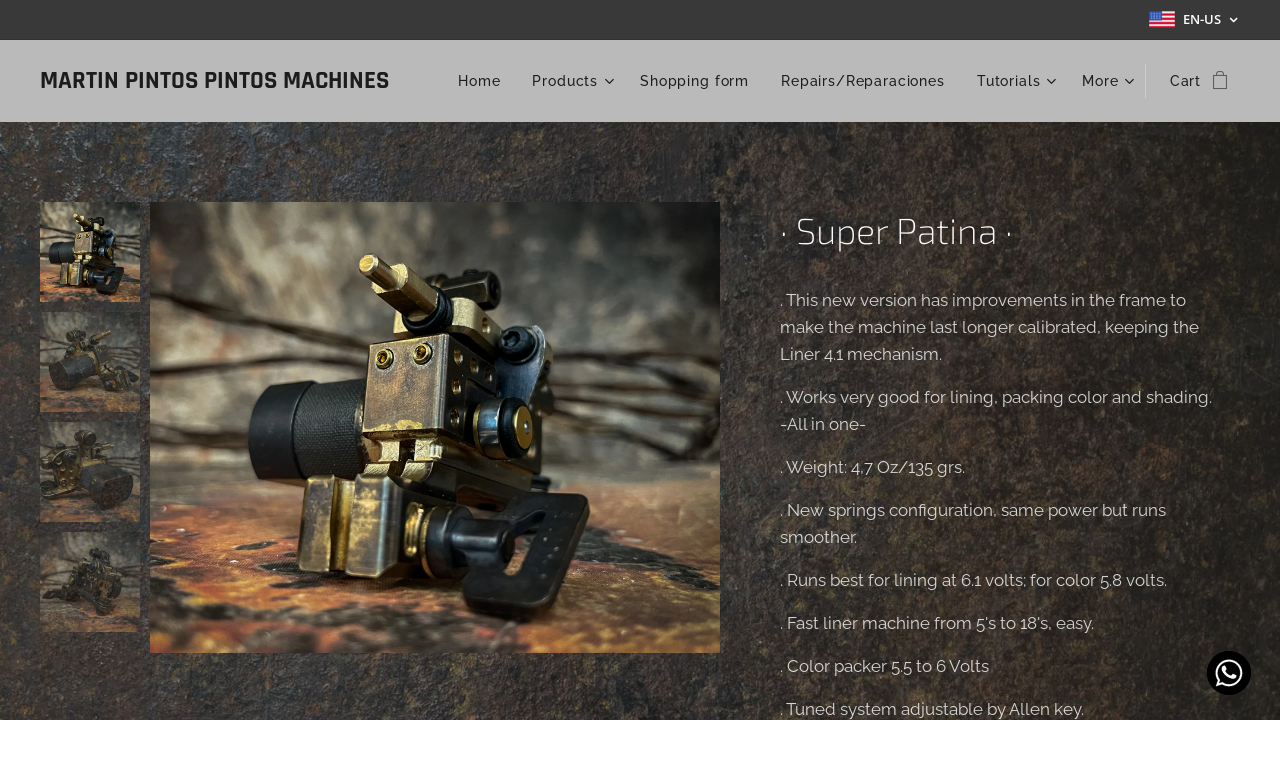

--- FILE ---
content_type: text/html; charset=UTF-8
request_url: https://www.martinpintospintos.com/p/linersuperpatina/
body_size: 20461
content:
<!DOCTYPE html>
<html class="no-js" prefix="og: https://ogp.me/ns#" lang="en-us">
<head><link rel="preconnect" href="https://duyn491kcolsw.cloudfront.net" crossorigin><link rel="preconnect" href="https://fonts.gstatic.com" crossorigin><meta charset="utf-8"><link rel="shortcut icon" href="https://e6337fb237.clvaw-cdnwnd.com/cdc38164966a038a9c44969ef6c306ac/200000097-357c4357c6/favicon2.ico?ph=e6337fb237"><link rel="apple-touch-icon" href="https://e6337fb237.clvaw-cdnwnd.com/cdc38164966a038a9c44969ef6c306ac/200000097-357c4357c6/favicon2.ico?ph=e6337fb237"><link rel="icon" href="https://e6337fb237.clvaw-cdnwnd.com/cdc38164966a038a9c44969ef6c306ac/200000097-357c4357c6/favicon2.ico?ph=e6337fb237">
    <meta http-equiv="X-UA-Compatible" content="IE=edge">
    <title>· Super Patina · :: MPP ||Tattoo Machines||</title>
    <meta name="viewport" content="width=device-width,initial-scale=1">
    <meta name="msapplication-tap-highlight" content="no">
    
    <link href="https://duyn491kcolsw.cloudfront.net/files/0r/0rk/0rklmm.css?ph=e6337fb237" media="print" rel="stylesheet">
    <link href="https://duyn491kcolsw.cloudfront.net/files/2e/2e5/2e5qgh.css?ph=e6337fb237" media="screen and (min-width:100000em)" rel="stylesheet" data-type="cq" disabled>
    <link rel="stylesheet" href="https://duyn491kcolsw.cloudfront.net/files/45/45b/45boco.css?ph=e6337fb237"><link rel="stylesheet" href="https://duyn491kcolsw.cloudfront.net/files/4e/4er/4ersdq.css?ph=e6337fb237" media="screen and (min-width:37.5em)"><link rel="stylesheet" href="https://duyn491kcolsw.cloudfront.net/files/2v/2vp/2vpyx8.css?ph=e6337fb237" data-wnd_color_scheme_file=""><link rel="stylesheet" href="https://duyn491kcolsw.cloudfront.net/files/34/34q/34qmjb.css?ph=e6337fb237" data-wnd_color_scheme_desktop_file="" media="screen and (min-width:37.5em)" disabled=""><link rel="stylesheet" href="https://duyn491kcolsw.cloudfront.net/files/1j/1jo/1jorv9.css?ph=e6337fb237" data-wnd_additive_color_file=""><link rel="stylesheet" href="https://duyn491kcolsw.cloudfront.net/files/46/46e/46es9h.css?ph=e6337fb237" data-wnd_typography_file=""><link rel="stylesheet" href="https://duyn491kcolsw.cloudfront.net/files/38/38p/38p1v7.css?ph=e6337fb237" data-wnd_typography_desktop_file="" media="screen and (min-width:37.5em)" disabled=""><script>(()=>{let e=!1;const t=()=>{if(!e&&window.innerWidth>=600){for(let e=0,t=document.querySelectorAll('head > link[href*="css"][media="screen and (min-width:37.5em)"]');e<t.length;e++)t[e].removeAttribute("disabled");e=!0}};t(),window.addEventListener("resize",t),"container"in document.documentElement.style||fetch(document.querySelector('head > link[data-type="cq"]').getAttribute("href")).then((e=>{e.text().then((e=>{const t=document.createElement("style");document.head.appendChild(t),t.appendChild(document.createTextNode(e)),import("https://duyn491kcolsw.cloudfront.net/client/js.polyfill/container-query-polyfill.modern.js").then((()=>{let e=setInterval((function(){document.body&&(document.body.classList.add("cq-polyfill-loaded"),clearInterval(e))}),100)}))}))}))})()</script>
<link rel="preload stylesheet" href="https://duyn491kcolsw.cloudfront.net/files/2m/2m8/2m8msc.css?ph=e6337fb237" as="style"><meta name="description" content=""><meta name="keywords" content=""><meta name="generator" content="Webnode 2"><meta name="apple-mobile-web-app-capable" content="no"><meta name="apple-mobile-web-app-status-bar-style" content="black"><meta name="format-detection" content="telephone=no"><script id="pixel-chaty" async="true" src="https://cdn.chaty.app/pixel.js?id=EZTysJGn"></script>


<meta property="og:url" content="https://martinpintospintos.com/p/linersuperpatina/"><meta property="og:title" content="· Super Patina · :: MPP ||Tattoo Machines||"><meta property="og:type" content="article"><meta property="og:site_name" content="MPP ||Tattoo Machines||"><meta property="og:image" content="https://e6337fb237.clvaw-cdnwnd.com/cdc38164966a038a9c44969ef6c306ac/200001710-c1253c1255/700/IMG_2586.jpg?ph=e6337fb237"><meta name="robots" content="index,follow"><link rel="canonical" href="https://www.martinpintospintos.com/p/linersuperpatina/"><script>window.checkAndChangeSvgColor=function(c){try{var a=document.getElementById(c);if(a){c=[["border","borderColor"],["outline","outlineColor"],["color","color"]];for(var h,b,d,f=[],e=0,m=c.length;e<m;e++)if(h=window.getComputedStyle(a)[c[e][1]].replace(/\s/g,"").match(/^rgb[a]?\(([0-9]{1,3}),([0-9]{1,3}),([0-9]{1,3})/i)){b="";for(var g=1;3>=g;g++)b+=("0"+parseInt(h[g],10).toString(16)).slice(-2);"0"===b.charAt(0)&&(d=parseInt(b.substr(0,2),16),d=Math.max(16,d),b=d.toString(16)+b.slice(-4));f.push(c[e][0]+"="+b)}if(f.length){var k=a.getAttribute("data-src"),l=k+(0>k.indexOf("?")?"?":"&")+f.join("&");a.src!=l&&(a.src=l,a.outerHTML=a.outerHTML)}}}catch(n){}};</script><script>
		window._gtmDataLayer = window._gtmDataLayer || [];
		(function(w,d,s,l,i){w[l]=w[l]||[];w[l].push({'gtm.start':new Date().getTime(),event:'gtm.js'});
		var f=d.getElementsByTagName(s)[0],j=d.createElement(s),dl=l!='dataLayer'?'&l='+l:'';
		j.async=true;j.src='https://www.googletagmanager.com/gtm.js?id='+i+dl;f.parentNode.insertBefore(j,f);})
		(window,document,'script','_gtmDataLayer','GTM-542MMSL');</script></head>
<body class="l wt-product ac-n l-default l-d-none b-btn-sq b-btn-s-l b-btn-dn b-btn-bw-2 img-d-n img-t-u img-h-n line-solid b-e-bs lbox-l c-s-n   hb-on  wnd-fe wnd-multilang  wnd-eshop"><noscript>
				<iframe
				 src="https://www.googletagmanager.com/ns.html?id=GTM-542MMSL"
				 height="0"
				 width="0"
				 style="display:none;visibility:hidden"
				 >
				 </iframe>
			</noscript>

<div class="wnd-page l-page cs-gray ac-none t-t-fs-m t-t-fw-l t-t-sp-n t-t-d-n t-s-fs-m t-s-fw-l t-s-sp-n t-s-d-n t-p-fs-s t-p-fw-m t-p-sp-n t-h-fs-m t-h-fw-l t-h-sp-n t-bq-fs-m t-bq-fw-l t-bq-sp-n t-bq-d-l t-btn-fw-l t-nav-fw-l t-pd-fw-l t-nav-tt-n">
    <div class="l-w t cf t-13">
        <div class="l-bg cf">
            <div class="s-bg-l">
                
                
            </div>
        </div>
        <header class="l-h cf">
            <div class="sw cf">
	<div class="sw-c cf"><section class="s s-hb cf sc-cd  sc-a wnd-w-wide wnd-hbl-on">
	<div class="s-w cf">
		<div class="s-o cf">
			<div class="s-bg cf">
                <div class="s-bg-l">
                    
                    
                </div>
			</div>
			<div class="s-c">
                <div class="s-hb-c cf">
                    <div class="hb-si">
                        
                    </div>
                    <div class="hb-ci">
                        
                    </div>
                    <div class="hb-ccy">
                        
                    </div>
                    <div class="hb-lang">
                        <div class="hbl">
    <div class="hbl-c">
        <span class="hbl-a">
            <span class="hbl-a-t">
                <span class="lang-en-us">en-us</span>
            </span>
        </span>
        <div class="hbl-i lang-items">
            <ul class="hbl-i-l">
                <li>
                    <a href="/home/"><span class="lang-es">es</span></a>
                </li><li selected>
                    <span class="lang-en-us">en-us</span>
                </li>
            </ul>
        </div>
    </div>
</div>
                    </div>
                </div>
			</div>
		</div>
	</div>
</section><section data-space="true" class="s s-hn s-hn-default wnd-mt-classic wnd-na-c logo-classic sc-cs  sc-al wnd-w-wide wnd-nh-m hm-hidden  wnd-nav-sticky menu-default-underline-grow">
	<div class="s-w">
		<div class="s-o">

			<div class="s-bg">
                <div class="s-bg-l">
                    
                    
                </div>
			</div>

			<div class="h-w h-f wnd-fixed">

				<div class="n-l">
					<div class="s-c menu-nav">
						<div class="logo-block">
							<div class="b b-l logo logo-default logo-nb rajdhani wnd-logo-with-text logo-25 b-ls-m">
	<div class="b-l-c logo-content">
		<a class="b-l-link logo-link" href="/en-us/">

			

			

			<div class="b-l-br logo-br"></div>

			<div class="b-l-text logo-text-wrapper">
				<div class="b-l-text-w logo-text">
					<span class="b-l-text-c logo-text-cell"><strong>MARTIN PINTOS PINTOS </strong><strong>MACHINES</strong></span>
				</div>
			</div>

		</a>
	</div>
</div>
						</div>

						<div id="menu-slider">
							<div id="menu-block">
								<nav id="menu"><div class="menu-font menu-wrapper">
	<a href="#" class="menu-close" rel="nofollow" title="Close Menu"></a>
	<ul role="menubar" aria-label="Menu" class="level-1">
		<li role="none" class="wnd-homepage">
			<a class="menu-item" role="menuitem" href="/en-us/"><span class="menu-item-text">Home</span></a>
			
		</li><li role="none" class="wnd-with-submenu">
			<a class="menu-item" role="menuitem" href="/en-us/products/"><span class="menu-item-text">Products</span></a>
			<ul role="menubar" aria-label="Menu" class="level-2">
		<li role="none">
			<a class="menu-item" role="menuitem" href="/en-us/liner-6-1/"><span class="menu-item-text">Liner 6.1</span></a>
			
		</li><li role="none">
			<a class="menu-item" role="menuitem" href="/en-us/liner-6-0/"><span class="menu-item-text">Liner 6</span></a>
			
		</li><li role="none">
			<a class="menu-item" role="menuitem" href="/en-us/machines/"><span class="menu-item-text">Liner 5</span></a>
			
		</li><li role="none">
			<a class="menu-item" role="menuitem" href="/en-us/pen/"><span class="menu-item-text">Mudrã Pen</span></a>
			
		</li><li role="none">
			<a class="menu-item" role="menuitem" href="/en-us/shader-01/"><span class="menu-item-text">Shaders</span></a>
			
		</li><li role="none">
			<a class="menu-item" role="menuitem" href="/en-us/unperfect-machines/"><span class="menu-item-text">Unperfect Machines</span></a>
			
		</li><li role="none">
			<a class="menu-item" role="menuitem" href="/en-us/unperfect-machines-2/"><span class="menu-item-text">Unperfect Machines #2</span></a>
			
		</li><li role="none">
			<a class="menu-item" role="menuitem" href="/en-us/merchandise/"><span class="menu-item-text">Accessories</span></a>
			
		</li>
	</ul>
		</li><li role="none">
			<a class="menu-item" role="menuitem" href="/en-us/shoppingform/"><span class="menu-item-text">Shopping form</span></a>
			
		</li><li role="none">
			<a class="menu-item" role="menuitem" href="/en-us/repairs/"><span class="menu-item-text">Repairs/Reparaciones</span></a>
			
		</li><li role="none" class="wnd-with-submenu">
			<a class="menu-item" role="menuitem" href="/en-us/tutorials/"><span class="menu-item-text">Tutorials</span></a>
			<ul role="menubar" aria-label="Menu" class="level-2">
		<li role="none">
			<a class="menu-item" role="menuitem" href="/en-us/grip-tutorials/"><span class="menu-item-text">Grip</span></a>
			
		</li><li role="none">
			<a class="menu-item" role="menuitem" href="/en-us/mudra-pen-tutorials/"><span class="menu-item-text">Mudrã Pen</span></a>
			
		</li><li role="none">
			<a class="menu-item" role="menuitem" href="/en-us/tutorials-tutoriales/"><span class="menu-item-text">Liner</span></a>
			
		</li><li role="none">
			<a class="menu-item" role="menuitem" href="/en-us/shader-tutorials/"><span class="menu-item-text">Shader</span></a>
			
		</li>
	</ul>
		</li><li role="none">
			<a class="menu-item" role="menuitem" href="/en-us/faqs-preguntas-frecuentes/"><span class="menu-item-text">FAQ&#039;S/Preguntas Frecuentes</span></a>
			
		</li>
	</ul>
	<span class="more-text">More</span>
</div></nav>
							</div>
						</div>

						<div class="cart-and-mobile">
							
							<div class="cart cf">
	<div class="cart-content">
		<a href="/en-us/cart/">
			<div class="cart-content-link">
				<div class="cart-text"><span>Cart</span></div>
				<div class="cart-piece-count" data-count="0" data-wnd_cart_part="count">0</div>
				<div class="cart-piece-text" data-wnd_cart_part="text"></div>
				<div class="cart-price" data-wnd_cart_part="price">0.00 €</div>
			</div>
		</a>
	</div>
</div>

							<div id="menu-mobile">
								<a href="#" id="menu-submit"><span></span>Menu</a>
							</div>
						</div>

					</div>
				</div>

			</div>

		</div>
	</div>
</section></div>
</div>
        </header>
        <main class="l-m cf">
            <div class="sw cf">
	<div class="sw-c cf"><section class="s s-hm s-hm-hidden wnd-h-hidden cf sc-w   hn-default"></section><section data-space="true" class="s s-ed cf sc-m wnd-background-image  wnd-w-wide wnd-s-normal wnd-h-auto">
	<div class="s-w cf">
		<div class="s-o s-fs cf">
			<div class="s-bg cf">
                <div class="s-bg-l wnd-background-image fx-none bgpos-center-center bgatt-scroll overlay-slate">
                    <picture><source type="image/webp" srcset="https://e6337fb237.clvaw-cdnwnd.com/cdc38164966a038a9c44969ef6c306ac/200002180-7b45e7b462/700/seamless-rust-texture-rusted-metal-2041367.webp?ph=e6337fb237 700w, https://e6337fb237.clvaw-cdnwnd.com/cdc38164966a038a9c44969ef6c306ac/200002180-7b45e7b462/seamless-rust-texture-rusted-metal-2041367.webp?ph=e6337fb237 1500w, https://e6337fb237.clvaw-cdnwnd.com/cdc38164966a038a9c44969ef6c306ac/200002180-7b45e7b462/seamless-rust-texture-rusted-metal-2041367.webp?ph=e6337fb237 2x" sizes="100vw" ><img src="https://e6337fb237.clvaw-cdnwnd.com/cdc38164966a038a9c44969ef6c306ac/200001381-f1c1ef1c20/seamless-rust-texture-rusted-metal-2041367.jpg?ph=e6337fb237" width="1500" height="1348" alt="" loading="lazy" ></picture>
                    
                </div>
			</div>
			<div class="s-c s-fs cf">
				<div class="b-e b-e-d b b-s cf wnd-out-of-stock" data-wnd_product_item="200002546" data-wnd_product_data="{&quot;id&quot;:200002546,&quot;name&quot;:&quot;\u00b7 Super Patina \u00b7&quot;,&quot;image&quot;:[&quot;https:\/\/e6337fb237.clvaw-cdnwnd.com\/cdc38164966a038a9c44969ef6c306ac\/200001710-c1253c1255\/450\/IMG_2586.jpg?ph=e6337fb237&quot;,&quot;https:\/\/e6337fb237.clvaw-cdnwnd.com\/cdc38164966a038a9c44969ef6c306ac\/200001710-c1253c1255\/IMG_2586.jpg?ph=e6337fb237&quot;],&quot;detail_url&quot;:&quot;\/p\/linersuperpatina\/&quot;,&quot;category&quot;:&quot;Unique &amp; Experimental Colors&quot;,&quot;list_position&quot;:0,&quot;price&quot;:650,&quot;comparative_price&quot;:0,&quot;out_of_stock&quot;:true,&quot;availability&quot;:&quot;DO_NOT_SHOW&quot;,&quot;variants&quot;:[],&quot;variants_active&quot;:false}" data-wnd-price-info-template="&lt;span class=&quot;prd-price-info&quot;&gt;&lt;span class=&quot;prd-price-info-c&quot;&gt;{value}&lt;/span&gt;&lt;/span&gt;">
    <form class="cf" action="" method="post" data-wnd_sys_form="add-to-cart">

        <div class="b-e-d-head b-e-d-right">
            <h1 class="b-e-d-title cf"><span class="prd-title">
	<span class="prd-title-c">· Super Patina ·</span>
</span></h1>
        </div>

        <div class="b-e-d-ribbons cf">
            <span class="prd-label prd-out-of-stock">
	<span class="prd-label-c prd-out-of-stock-c">Sold out</span>
</span>
            <span class="prd-label">
	<span class="prd-label-c"></span>
</span>
        </div>

        <div class="b-e-d-gal b-e-d-left">
            <div class="prd-gal cf" id="wnd_ProductGalleryBlock_178720884" data-slideshow="true">
	<div class="prd-gal-c cf">
		<ul class="prd-gal-list cf">
			<li class="prd-gal-photo wnd-orientation-landscape">
				<a class="prd-gal-link litebox" data-litebox-group="gallery" data-litebox-text="" href="https://e6337fb237.clvaw-cdnwnd.com/cdc38164966a038a9c44969ef6c306ac/200001710-c1253c1255/IMG_2586.jpg?ph=e6337fb237" width="1920" height="1520">
					<div class="prd-gal-img cf">
						<div class="prd-gal-img-pos">
                            <picture><source type="image/webp" srcset="https://e6337fb237.clvaw-cdnwnd.com/cdc38164966a038a9c44969ef6c306ac/200002199-2b7722b775/450/IMG_2586.webp?ph=e6337fb237 450w, https://e6337fb237.clvaw-cdnwnd.com/cdc38164966a038a9c44969ef6c306ac/200002199-2b7722b775/700/IMG_2586.webp?ph=e6337fb237 700w, https://e6337fb237.clvaw-cdnwnd.com/cdc38164966a038a9c44969ef6c306ac/200002199-2b7722b775/IMG_2586.webp?ph=e6337fb237 1920w" sizes="(min-width: 768px) 60vw, 100vw" ><img src="https://e6337fb237.clvaw-cdnwnd.com/cdc38164966a038a9c44969ef6c306ac/200001710-c1253c1255/IMG_2586.jpg?ph=e6337fb237" alt="" width="1920" height="1520" loading="lazy" ></picture>
						</div>
					</div>
					<div class="prd-gal-title cf"><span></span></div>
				</a>
			</li><li class="prd-gal-photo wnd-orientation-landscape">
				<a class="prd-gal-link litebox" data-litebox-group="gallery" data-litebox-text="" href="https://e6337fb237.clvaw-cdnwnd.com/cdc38164966a038a9c44969ef6c306ac/200001711-670d0670d3/IMG_2587.jpg?ph=e6337fb237" width="1920" height="1563">
					<div class="prd-gal-img cf">
						<div class="prd-gal-img-pos">
                            <picture><source type="image/webp" srcset="https://e6337fb237.clvaw-cdnwnd.com/cdc38164966a038a9c44969ef6c306ac/200002200-0080200805/450/IMG_2587.webp?ph=e6337fb237 450w, https://e6337fb237.clvaw-cdnwnd.com/cdc38164966a038a9c44969ef6c306ac/200002200-0080200805/700/IMG_2587.webp?ph=e6337fb237 700w, https://e6337fb237.clvaw-cdnwnd.com/cdc38164966a038a9c44969ef6c306ac/200002200-0080200805/IMG_2587.webp?ph=e6337fb237 1920w" sizes="(min-width: 768px) 60vw, 100vw" ><img src="https://e6337fb237.clvaw-cdnwnd.com/cdc38164966a038a9c44969ef6c306ac/200001711-670d0670d3/IMG_2587.jpg?ph=e6337fb237" alt="" width="1920" height="1563" loading="lazy" ></picture>
						</div>
					</div>
					<div class="prd-gal-title cf"><span></span></div>
				</a>
			</li><li class="prd-gal-photo wnd-orientation-landscape">
				<a class="prd-gal-link litebox" data-litebox-group="gallery" data-litebox-text="" href="https://e6337fb237.clvaw-cdnwnd.com/cdc38164966a038a9c44969ef6c306ac/200001712-7d9ab7d9ad/IMG_2588.jpg?ph=e6337fb237" width="1920" height="1437">
					<div class="prd-gal-img cf">
						<div class="prd-gal-img-pos">
                            <picture><source type="image/webp" srcset="https://e6337fb237.clvaw-cdnwnd.com/cdc38164966a038a9c44969ef6c306ac/200002201-9562695629/450/IMG_2588.webp?ph=e6337fb237 450w, https://e6337fb237.clvaw-cdnwnd.com/cdc38164966a038a9c44969ef6c306ac/200002201-9562695629/700/IMG_2588.webp?ph=e6337fb237 700w, https://e6337fb237.clvaw-cdnwnd.com/cdc38164966a038a9c44969ef6c306ac/200002201-9562695629/IMG_2588.webp?ph=e6337fb237 1920w" sizes="(min-width: 768px) 60vw, 100vw" ><img src="https://e6337fb237.clvaw-cdnwnd.com/cdc38164966a038a9c44969ef6c306ac/200001712-7d9ab7d9ad/IMG_2588.jpg?ph=e6337fb237" alt="" width="1920" height="1437" loading="lazy" ></picture>
						</div>
					</div>
					<div class="prd-gal-title cf"><span></span></div>
				</a>
			</li><li class="prd-gal-photo wnd-orientation-landscape">
				<a class="prd-gal-link litebox" data-litebox-group="gallery" data-litebox-text="" href="https://e6337fb237.clvaw-cdnwnd.com/cdc38164966a038a9c44969ef6c306ac/200001713-7af917af93/IMG_2589.jpg?ph=e6337fb237" width="1920" height="1439">
					<div class="prd-gal-img cf">
						<div class="prd-gal-img-pos">
                            <picture><source type="image/webp" srcset="https://e6337fb237.clvaw-cdnwnd.com/cdc38164966a038a9c44969ef6c306ac/200002202-f3e5ef3e60/450/IMG_2589.webp?ph=e6337fb237 450w, https://e6337fb237.clvaw-cdnwnd.com/cdc38164966a038a9c44969ef6c306ac/200002202-f3e5ef3e60/700/IMG_2589.webp?ph=e6337fb237 700w, https://e6337fb237.clvaw-cdnwnd.com/cdc38164966a038a9c44969ef6c306ac/200002202-f3e5ef3e60/IMG_2589.webp?ph=e6337fb237 1920w" sizes="(min-width: 768px) 60vw, 100vw" ><img src="https://e6337fb237.clvaw-cdnwnd.com/cdc38164966a038a9c44969ef6c306ac/200001713-7af917af93/IMG_2589.jpg?ph=e6337fb237" alt="" width="1920" height="1439" loading="lazy" ></picture>
						</div>
					</div>
					<div class="prd-gal-title cf"><span></span></div>
				</a>
			</li>
		</ul>
	</div>

	<div class="prd-gal-nav dots cf">
		<div class="prd-gal-nav-arrow-prev prd-gal-nav-arrow">
			<div class="prd-gal-nav-arrow-submit"></div>
		</div>

		<div class="prd-gal-nav-c dots-content cf"></div>

		<div class="prd-gal-nav-arrow-next prd-gal-nav-arrow">
			<div class="prd-gal-nav-arrow-submit"></div>
		</div>
	</div>

	
</div>
        </div>

        <div class="b-e-d-c b-e-d-right">
            <div class="b-text text prd-text">
	<div class="prd-text-c"><p>. This new version has improvements in the frame to make the machine last longer calibrated,  keeping the Liner 4.1 mechanism. 
 </p><p>. Works very good for lining, packing color and shading.  -All in one-</p><p>. Weight: 4,7 Oz/135 grs. <br></p><p>. New springs configuration, same power but runs smoother. <br></p><p>. Runs best for lining at 6.1 volts; for color 5.8 volts. <br></p><p>. Fast liner  machine from 5's to 18's, easy. <br></p><p>. Color packer 5.5 to 6 Volts<br></p><p>. Tuned system adjustable by Allen key. <br></p><p>. CNC Mechanized brass frame. <br></p><p>. Electrostatic paint. Different combination colors. <br></p><p>. Well balanced, light and low vibration. Made in Spain.</p>
<p>*Extra set of springs and o rings included. </p><p></p></div>
</div>
            
            <div class="b-e-d-price cf">
                <span class="prd-price">
	<span class="prd-price-pref-text wnd-product-prefix-text"></span><span class="prd-price-pref"></span><span class="prd-price-c wnd-product-price">650.00</span><span class="prd-price-suf">&nbsp;€</span><span class="prd-price-suf-text wnd-product-suffix-text"></span>
</span>
                <span class="prd-price prd-price-com wnd-product-comparative-price-area wnd-empty" style="display:none">
	<span class="prd-price-pref"></span><span class="prd-price-c wnd-product-comparative-price-content">0.00</span><span class="prd-price-suf">&nbsp;€</span>
</span>
            </div>
            <div class="b-e-d-price b-e-d-price-info" data-wnd-identifier="wnd-price-info-container">
                
                
                
                
                
            </div>
            <div class="b-e-d-stock b-e-d-stock-info" data-wnd-identifier="wnd-stock-info-container">
                <span class="prd-stock-info" data-wnd-identifier="wnd-stock-info">
    <span class="wt-bold"></span>
</span>
            </div>

            <div class="b-e-d-submit cf">
                <div class="prd-crt b-btn b-btn-3 b-btn-atc b-btn-i-left b-btn-i-atc wnd-fixed cf">
                    <button class="b-btn-l b-btn-fixed" type="submit" name="send" value="wnd_ProductDetailFormBlock_182224713" disabled data-wnd_add_to_cart_button>
                        <span class="b-btn-t">Add to cart</span>
                        <span class="b-btn-a-l">
							<span class="loader"></span>
						</span>
                        <span class="b-btn-a-a">
							<span class="checked"></span>
							Added to cart
						</span>
                        <span class="b-btn-ofs">Sold out</span>
                    </button>
                </div>
            </div>
        </div>

        <input type="hidden" name="id" value="200002546">

    </form>
</div>
				<div class="ez cf wnd-no-cols">
	<div class="ez-c"><div class="b b-text cf">
	<div class="b-c b-text-c b-s b-s-t60 b-s-b60 b-cs cf"></div>
</div></div>
</div>
			</div>
		</div>
	</div>
</section></div>
</div>
        </main>
        <footer class="l-f cf">
            <div class="sw cf">
	<div class="sw-c cf"><section data-wn-border-element="s-f-border" class="s s-f s-f-edit sc-m wnd-background-pattern  wnd-w-wide wnd-s-high wnd-h-auto">
	<div class="s-w">
		<div class="s-o">
			<div class="s-bg">
                <div class="s-bg-l wnd-background-pattern  bgpos-center-center bgatt-scroll" style="background-image:url('https://duyn491kcolsw.cloudfront.net/files/3s/3s2/3s2v6x.png?ph=e6337fb237')">
                    
                    
                </div>
			</div>
			<div class="s-f-ez">
				<div class="s-c s-f-border">
					<div>
						<div class="ez cf wnd-no-cols">
	<div class="ez-c"><div class="b-img b-img-default b b-s cf wnd-orientation-landscape wnd-type-image img-s-n" style="margin-left:13.65%;margin-right:13.65%;" id="wnd_ImageBlock_55878">
	<div class="b-img-w">
		<div class="b-img-c" style="padding-bottom:13.48%;text-align:center;">
            <picture><source type="image/webp" srcset="https://e6337fb237.clvaw-cdnwnd.com/cdc38164966a038a9c44969ef6c306ac/200003652-7fc687fc6c/450/TITULO%20WEB-5.webp?ph=e6337fb237 450w, https://e6337fb237.clvaw-cdnwnd.com/cdc38164966a038a9c44969ef6c306ac/200003652-7fc687fc6c/700/TITULO%20WEB-5.webp?ph=e6337fb237 700w, https://e6337fb237.clvaw-cdnwnd.com/cdc38164966a038a9c44969ef6c306ac/200003652-7fc687fc6c/TITULO%20WEB-5.webp?ph=e6337fb237 1920w" sizes="100vw" ><img id="wnd_ImageBlock_55878_img" src="https://e6337fb237.clvaw-cdnwnd.com/cdc38164966a038a9c44969ef6c306ac/200000099-e2a3ce2a3e/TITULO%20WEB-5.png?ph=e6337fb237" alt="" width="1920" height="483" loading="lazy" style="top:-45.35%;left:0%;width:100%;height:190.69493006993%;position:absolute;" ></picture>
			</div>
		
	</div>
</div><div class="b b-text cf">
	<div class="b-c b-text-c b-s b-s-t60 b-s-b60 b-cs cf"><p class="wnd-align-center"><strong><strong>Do you have any questions?</strong>  · ¿Tienes alguna consulta?  </strong></p></div>
</div><div class="b b-text cf">
	<div class="b-c b-text-c b-s b-s-t60 b-s-b60 b-cs cf"><p class="wnd-align-center"><strong><strong>Do you still have queries? Write us!  </strong>· ¿Aún tienes preguntas? ¡Escríbenos! </strong></p></div>
</div><div class="b b-s b-s-t150 b-s-b150 b-btn b-btn-2 wnd-align-center">
	<div class="b-btn-c i-a">
		<a class="b-btn-l" href="/en-us/faqs-preguntas-frecuentes/">
			<span class="b-btn-t">FAQ'S/Preguntas Frecuentes</span>
		</a>
	</div>
</div><div class="b b-text cf">
	<div class="b-c b-text-c b-s b-s-t60 b-s-b60 b-cs cf"><p class="wnd-align-center">hey@martinpintospintos.com<br></p><p class="wnd-align-center"><a href="mailto:mppmachines@gmail.com" target="_blank">mppmachines@gmail.com</a></p><p class="wnd-align-center"><a href="http://wa.link/iwg955" target="_blank">WhatsApp</a><br></p></div>
</div><div class="b-img b-img-default b b-s cf wnd-orientation-landscape wnd-type-image img-s-n" style="margin-left:13.65%;margin-right:13.65%;" id="wnd_ImageBlock_2924">
	<div class="b-img-w">
		<div class="b-img-c" style="padding-bottom:12.86%;text-align:center;">
            <picture><source type="image/webp" srcset="https://e6337fb237.clvaw-cdnwnd.com/cdc38164966a038a9c44969ef6c306ac/200006482-d5a33d5a35/450/pngBanner%20web25.webp?ph=e6337fb237 450w, https://e6337fb237.clvaw-cdnwnd.com/cdc38164966a038a9c44969ef6c306ac/200006482-d5a33d5a35/700/pngBanner%20web25.webp?ph=e6337fb237 700w, https://e6337fb237.clvaw-cdnwnd.com/cdc38164966a038a9c44969ef6c306ac/200006482-d5a33d5a35/pngBanner%20web25.webp?ph=e6337fb237 1920w" sizes="100vw" ><img id="wnd_ImageBlock_2924_img" src="https://e6337fb237.clvaw-cdnwnd.com/cdc38164966a038a9c44969ef6c306ac/200006481-dc16ddc16f/pngBanner%20web25.png?ph=e6337fb237" alt="" width="1920" height="247" loading="lazy" style="top:0%;left:0%;width:100%;height:100%;position:absolute;" ></picture>
			</div>
		
	</div>
</div></div>
</div>
					</div>
				</div>
			</div>
			<div class="s-c s-f-l-w">
				<div class="s-f-l b-s b-s-t0 b-s-b0">
					<div class="s-f-l-c s-f-l-c-first">
						<div class="s-f-sf">
                            <span class="sf b">
<span class="sf-content sf-c link"></span>
</span>
                            
                            
                            
                            
						</div>
					</div>
					<div class="s-f-l-c s-f-l-c-last">
						<div class="s-f-lang lang-select cf">
	<div class="s-f-lang-c">
		<span class="s-f-lang-t lang-title"><span class="wt-bold"><span>Languages</span></span></span>
		<div class="s-f-lang-i lang-items">
			<ul class="s-f-lang-list">
				<li class="link">
					<a href="/home/"><span class="lang-es">Español</span></a>
				</li><li class="link">
					<span class="lang-en-us">American English</span>
				</li>
			</ul>
		</div>
	</div>
</div>
					</div>
                    <div class="s-f-l-c s-f-l-c-currency">
                        <div class="s-f-ccy ccy-select cf">
	
</div>
                    </div>
				</div>
			</div>
		</div>
	</div>
	<div class="s-f-bg-stripe"></div>
</section></div>
</div>
        </footer>
    </div>
    
</div>


<script src="https://duyn491kcolsw.cloudfront.net/files/3n/3no/3nov38.js?ph=e6337fb237" crossorigin="anonymous" type="module"></script><script>document.querySelector(".wnd-fe")&&[...document.querySelectorAll(".c")].forEach((e=>{const t=e.querySelector(".b-text:only-child");t&&""===t.querySelector(".b-text-c").innerText&&e.classList.add("column-empty")}))</script>


<script src="https://duyn491kcolsw.cloudfront.net/client.fe/js.compiled/lang.en-us.2086.js?ph=e6337fb237" crossorigin="anonymous"></script><script src="https://duyn491kcolsw.cloudfront.net/client.fe/js.compiled/compiled.multi.2-2193.js?ph=e6337fb237" crossorigin="anonymous"></script><script>var wnd = wnd || {};wnd.$data = {"image_content_items":{"wnd_ThumbnailBlock_123575":{"id":"wnd_ThumbnailBlock_123575","type":"wnd.pc.ThumbnailBlock"},"wnd_HeaderSection_header_main_792507265":{"id":"wnd_HeaderSection_header_main_792507265","type":"wnd.pc.HeaderSection"},"wnd_ImageBlock_664053950":{"id":"wnd_ImageBlock_664053950","type":"wnd.pc.ImageBlock"},"wnd_Section_eshop_product_detail_688197110":{"id":"wnd_Section_eshop_product_detail_688197110","type":"wnd.pc.Section"},"wnd_ProductGalleryBlock_178720884":{"id":"wnd_ProductGalleryBlock_178720884","type":"wnd.pc.ProductGalleryBlock"},"wnd_ProductPhotoImageBlock_224705320":{"id":"wnd_ProductPhotoImageBlock_224705320","type":"wnd.pc.ProductPhotoImageBlock"},"wnd_ProductPhotoImageBlock_36645950":{"id":"wnd_ProductPhotoImageBlock_36645950","type":"wnd.pc.ProductPhotoImageBlock"},"wnd_ProductPhotoImageBlock_953589030":{"id":"wnd_ProductPhotoImageBlock_953589030","type":"wnd.pc.ProductPhotoImageBlock"},"wnd_ProductPhotoImageBlock_275964751":{"id":"wnd_ProductPhotoImageBlock_275964751","type":"wnd.pc.ProductPhotoImageBlock"},"wnd_LogoBlock_773285":{"id":"wnd_LogoBlock_773285","type":"wnd.pc.LogoBlock"},"wnd_FooterSection_footer_868509":{"id":"wnd_FooterSection_footer_868509","type":"wnd.pc.FooterSection"},"wnd_ImageBlock_55878":{"id":"wnd_ImageBlock_55878","type":"wnd.pc.ImageBlock"},"wnd_ImageBlock_2924":{"id":"wnd_ImageBlock_2924","type":"wnd.pc.ImageBlock"}},"svg_content_items":{"wnd_ImageBlock_664053950":{"id":"wnd_ImageBlock_664053950","type":"wnd.pc.ImageBlock"},"wnd_LogoBlock_773285":{"id":"wnd_LogoBlock_773285","type":"wnd.pc.LogoBlock"},"wnd_ImageBlock_55878":{"id":"wnd_ImageBlock_55878","type":"wnd.pc.ImageBlock"},"wnd_ImageBlock_2924":{"id":"wnd_ImageBlock_2924","type":"wnd.pc.ImageBlock"}},"content_items":[],"eshopSettings":{"ESHOP_SETTINGS_DISPLAY_PRICE_WITHOUT_VAT":false,"ESHOP_SETTINGS_DISPLAY_ADDITIONAL_VAT":false,"ESHOP_SETTINGS_DISPLAY_SHIPPING_COST":false},"project_info":{"isMultilanguage":true,"isMulticurrency":false,"eshop_tax_enabled":"0","country_code":"es","contact_state":null,"eshop_tax_type":"VAT","eshop_discounts":true,"graphQLURL":"https:\/\/martinpintospintos.com\/servers\/graphql\/","iubendaSettings":{"cookieBarCode":"","cookiePolicyCode":"","privacyPolicyCode":"","termsAndConditionsCode":""}}};</script><script>wnd.$system = {"fileSystemType":"aws_s3","localFilesPath":"https:\/\/www.martinpintospintos.com\/_files\/","awsS3FilesPath":"https:\/\/e6337fb237.clvaw-cdnwnd.com\/cdc38164966a038a9c44969ef6c306ac\/","staticFiles":"https:\/\/duyn491kcolsw.cloudfront.net\/files","isCms":false,"staticCDNServers":["https:\/\/duyn491kcolsw.cloudfront.net\/"],"fileUploadAllowExtension":["jpg","jpeg","jfif","png","gif","bmp","ico","svg","webp","tiff","pdf","doc","docx","ppt","pptx","pps","ppsx","odt","xls","xlsx","txt","rtf","mp3","wma","wav","ogg","amr","flac","m4a","3gp","avi","wmv","mov","mpg","mkv","mp4","mpeg","m4v","swf","gpx","stl","csv","xml","txt","dxf","dwg","iges","igs","step","stp"],"maxUserFormFileLimit":4194304,"frontendLanguage":"en-us","backendLanguage":"es","frontendLanguageId":"2","page":{"id":50000003,"identifier":"p","template":{"id":200000385,"styles":{"background":{"default":null},"additiveColor":"ac-none","scheme":"cs-gray","lineStyle":"line-solid","imageTitle":"img-t-u","imageHover":"img-h-n","imageStyle":"img-d-n","buttonDecoration":"b-btn-dn","buttonStyle":"b-btn-sq","buttonSize":"b-btn-s-l","buttonBorders":"b-btn-bw-2","lightboxStyle":"lbox-l","eshopGridItemStyle":"b-e-bs","eshopGridItemAlign":"b-e-c","columnSpaces":"c-s-n","layoutType":"l-default","layoutDecoration":"l-d-none","formStyle":"light","menuType":"wnd-mt-classic","menuStyle":"menu-default-underline-grow","sectionWidth":"wnd-w-wide","sectionSpace":"wnd-s-normal","acMenu":true,"headerBarStyle":"hb-on","typography":"t-13_new","typoTitleSizes":"t-t-fs-m","typoTitleWeights":"t-t-fw-l","typoTitleSpacings":"t-t-sp-n","typoTitleDecorations":"t-t-d-n","typoHeadingSizes":"t-h-fs-m","typoHeadingWeights":"t-h-fw-l","typoHeadingSpacings":"t-h-sp-n","typoSubtitleSizes":"t-s-fs-m","typoSubtitleWeights":"t-s-fw-l","typoSubtitleSpacings":"t-s-sp-n","typoSubtitleDecorations":"t-s-d-n","typoParagraphSizes":"t-p-fs-s","typoParagraphWeights":"t-p-fw-m","typoParagraphSpacings":"t-p-sp-n","typoBlockquoteSizes":"t-bq-fs-m","typoBlockquoteWeights":"t-bq-fw-l","typoBlockquoteSpacings":"t-bq-sp-n","typoBlockquoteDecorations":"t-bq-d-l","buttonWeight":"t-btn-fw-l","menuWeight":"t-nav-fw-l","productWeight":"t-pd-fw-l","menuTextTransform":"t-nav-tt-n","acHeadings":false,"acSubheadings":false,"acIcons":false,"acOthers":false}},"layout":"product_detail","name":"\u00b7 Super Patina \u00b7","html_title":null,"language":"en-us","langId":2,"isHomepage":false,"meta_description":null,"meta_keywords":null,"header_code":null,"footer_code":null,"styles":null,"countFormsEntries":[]},"listingsPrefix":"\/l\/","productPrefix":"\/p\/","cartPrefix":"\/en-us\/cart\/","checkoutPrefix":"\/en-us\/checkout\/","searchPrefix":"\/en-us\/search\/","isCheckout":false,"isEshop":true,"hasBlog":false,"isProductDetail":true,"isListingDetail":false,"listing_page":[],"hasEshopAnalytics":false,"gTagId":null,"gAdsId":null,"format":{"be":{"DATE_TIME":{"mask":"%d.%m.%Y %H:%M","regexp":"^(((0?[1-9]|[1,2][0-9]|3[0,1])\\.(0?[1-9]|1[0-2])\\.[0-9]{1,4})(( [0-1][0-9]| 2[0-3]):[0-5][0-9])?|(([0-9]{4}(0[1-9]|1[0-2])(0[1-9]|[1,2][0-9]|3[0,1])(0[0-9]|1[0-9]|2[0-3])[0-5][0-9][0-5][0-9])))?$"},"DATE":{"mask":"%d.%m.%Y","regexp":"^((0?[1-9]|[1,2][0-9]|3[0,1])\\.(0?[1-9]|1[0-2])\\.[0-9]{1,4})$"},"CURRENCY":{"mask":{"point":",","thousands":".","decimals":2,"mask":"%s","zerofill":true}}},"fe":{"DATE_TIME":{"mask":"%m\/%d\/%Y %H:%M","regexp":"^(((0?[1-9]|1[0-2])\\\/(0?[1-9]|[1,2][0-9]|3[0,1])\\\/[0-9]{1,4})(( [0-1][0-9]| 2[0-3]):[0-5][0-9])?|(([0-9]{4}(0[1-9]|1[0-2])(0[1-9]|[1,2][0-9]|3[0,1])(0[0-9]|1[0-9]|2[0-3])[0-5][0-9][0-5][0-9])))?$"},"DATE":{"mask":"%m\/%d\/%Y","regexp":"^((0?[1-9]|1[0-2])\\\/(0?[1-9]|[1,2][0-9]|3[0,1])\\\/[0-9]{1,4})$"},"CURRENCY":{"mask":{"point":".","thousands":",","decimals":2,"mask":"%s","zerofill":true}}}},"e_product":{"id":200007258,"workingId":200002546,"name":"\u00b7 Super Patina \u00b7","identifier":"linersuperpatina","meta_description":null,"meta_keywords":null,"html_title":null,"styles":null,"content_items":{"wnd_PerexBlock_20109":{"type":"wnd.pc.PerexBlock","id":"wnd_PerexBlock_20109","context":"page","text":""},"wnd_ThumbnailBlock_123575":{"type":"wnd.pc.ThumbnailBlock","id":"wnd_ThumbnailBlock_123575","context":"page","style":{"background":{"default":{"default":"wnd-background-image"}},"backgroundSettings":{"default":{"default":{"id":200001710,"src":"200001710-c1253c1255\/IMG_2586.jpg","dataType":"filesystem_files","width":1920,"height":1520,"mediaType":"myImages","mime":"image\/jpeg","alternatives":{"image\/webp":{"id":200002199,"src":"200002199-2b7722b775\/IMG_2586.webp","dataType":"filesystem_files","width":"1920","height":"1520","mime":"image\/webp"}}}}}},"refs":{"filesystem_files":[{"filesystem_files.id":200001710}]}},"wnd_SectionWrapper_921667":{"type":"wnd.pc.SectionWrapper","id":"wnd_SectionWrapper_921667","context":"page","content":["wnd_HeaderSection_header_main_792507265","wnd_Section_eshop_product_detail_688197110"]},"wnd_HeaderSection_header_main_792507265":{"type":"wnd.pc.HeaderSection","contentIdentifier":"header_main","id":"wnd_HeaderSection_header_main_792507265","context":"page","content":{"default":[],"editzone":["wnd_EditZone_88251436"],"no_claim":[],"one_claim":["wnd_StyledInlineTextBlock_347329989"],"one_claim_button":["wnd_StyledInlineTextBlock_347329989","wnd_ButtonBlock_841163745"],"one_claim_box":["wnd_StyledInlineTextBlock_347329989"],"one_claim_button_box":["wnd_StyledInlineTextBlock_347329989","wnd_ButtonBlock_841163745"],"button":["wnd_ButtonBlock_841163745"],"button_box":["wnd_ButtonBlock_841163745"],"two_claims":["wnd_StyledInlineTextBlock_347329989","wnd_StyledInlineTextBlock_813964110"],"two_claims_button":["wnd_StyledInlineTextBlock_347329989","wnd_StyledInlineTextBlock_813964110","wnd_ButtonBlock_841163745"],"two_claims_box":["wnd_StyledInlineTextBlock_347329989","wnd_StyledInlineTextBlock_813964110"],"two_claims_button_box":["wnd_StyledInlineTextBlock_347329989","wnd_StyledInlineTextBlock_813964110","wnd_ButtonBlock_841163745"],"three_claims":["wnd_StyledInlineTextBlock_347329989","wnd_StyledInlineTextBlock_813964110","wnd_StyledInlineTextBlock_626000858"],"three_claims_button":["wnd_StyledInlineTextBlock_347329989","wnd_StyledInlineTextBlock_813964110","wnd_StyledInlineTextBlock_626000858","wnd_ButtonBlock_841163745"],"three_claims_box":["wnd_StyledInlineTextBlock_347329989","wnd_StyledInlineTextBlock_813964110","wnd_StyledInlineTextBlock_626000858"],"three_claims_button_box":["wnd_StyledInlineTextBlock_347329989","wnd_StyledInlineTextBlock_813964110","wnd_StyledInlineTextBlock_626000858","wnd_ButtonBlock_841163745"]},"contentMap":{"wnd.pc.EditZone":{"header-content":"wnd_EditZone_88251436"},"wnd.pc.StyledInlineTextBlock":{"big-claim":"wnd_StyledInlineTextBlock_347329989","small-claim":"wnd_StyledInlineTextBlock_813964110","quote-claim":"wnd_StyledInlineTextBlock_626000858"},"wnd.pc.ButtonBlock":{"header-main-button":"wnd_ButtonBlock_841163745"}},"style":{"sectionColor":{"default":"sc-w"},"sectionWidth":{"default":"wnd-w-wide"},"sectionSpace":{"default":"wnd-s-normal"},"sectionHeight":{"default":"wnd-h-70"},"sectionPosition":{"default":"wnd-p-cc"}},"variant":{"default":"default"}},"wnd_EditZone_88251436":{"type":"wnd.pc.EditZone","id":"wnd_EditZone_88251436","context":"page","content":["wnd_ContentZoneColWrapper_904250385"]},"wnd_ContentZoneColWrapper_904250385":{"type":"wnd.pc.ContentZoneColWrapper","id":"wnd_ContentZoneColWrapper_904250385","context":"page","content":["wnd_ContentZoneCol_84919094","wnd_ContentZoneCol_395372480"],"widthPercentage":0.081},"wnd_ContentZoneCol_84919094":{"type":"wnd.pc.ContentZoneCol","id":"wnd_ContentZoneCol_84919094","context":"page","content":["wnd_ImageBlock_664053950"],"style":{"width":48.461}},"wnd_ImageBlock_664053950":{"type":"wnd.pc.ImageBlock","id":"wnd_ImageBlock_664053950","context":"page","variant":"default","description":"","link":"","style":{"paddingBottom":69.11,"margin":{"left":0,"right":0},"float":"","clear":"none","width":50},"shape":"img-s-n","image":{"id":"2z4jf3","dataType":"static_server","style":{"left":0,"top":0,"width":100,"height":100,"position":"absolute"},"ratio":{"horizontal":2,"vertical":2},"size":{"width":900,"height":622},"src":"\/2z\/2z4\/2z4jf3.jpg"}},"wnd_ContentZoneCol_395372480":{"type":"wnd.pc.ContentZoneCol","id":"wnd_ContentZoneCol_395372480","context":"page","content":["wnd_TextBlock_771698619","wnd_ButtonBlock_129723704"],"style":{"width":51.539}},"wnd_TextBlock_771698619":{"type":"wnd.pc.TextBlock","id":"wnd_TextBlock_771698619","context":"page","code":"\u003Ch1\u003E\u003Cstrong\u003EThe Important Title\u003C\/strong\u003E\u003C\/h1\u003E\n\n\u003Ch3\u003EEnter your subtitle here\u003C\/h3\u003E\n\n\u003Cp\u003EThis is where your text starts. You can click here to start typing.\u0026nbsp;Labore et dolore magnam aliquam quaerat voluptatem ut enim ad minima veniam quis nostrum exercitationem ullam corporis suscipit laboriosam nisi ut aliquid ex ea commodi consequatur quis autem vel eum iure reprehenderit qui in ea.\u003C\/p\u003E\n"},"wnd_ButtonBlock_129723704":{"type":"wnd.pc.ButtonBlock","id":"wnd_ButtonBlock_129723704","context":"page","code":"Contact us","link":"\/","open_in_new_window":0,"style":{"class":"","cssClasses":{"color":"b-btn-3","align":"wnd-align-left"}}},"wnd_StyledInlineTextBlock_347329989":{"type":"wnd.pc.StyledInlineTextBlock","id":"wnd_StyledInlineTextBlock_347329989","context":"page","code":"\u003Cstrong\u003EThe Important Title\u003C\/strong\u003E","style":{"class":"","cssClasses":{"color":"claim-default claim-nb","fontSize":"","fontFamily":"exo2","size":"claim-72"}}},"wnd_StyledInlineTextBlock_813964110":{"type":"wnd.pc.StyledInlineTextBlock","id":"wnd_StyledInlineTextBlock_813964110","context":"page","code":"Enter subtitle here","style":{"class":"","cssClasses":{"color":"claim-beside claim-nb","fontSize":"","fontFamily":"exo2","size":"claim-26"}}},"wnd_StyledInlineTextBlock_626000858":{"type":"wnd.pc.StyledInlineTextBlock","id":"wnd_StyledInlineTextBlock_626000858","context":"page","code":"\u003Cem\u003E\u0022Add your slogan here\u0022\u003C\/em\u003E","style":{"class":"","cssClasses":{"color":"claim-default claim-nb","fontSize":"","fontFamily":"raleway","size":"claim-46"}}},"wnd_ButtonBlock_841163745":{"type":"wnd.pc.ButtonBlock","id":"wnd_ButtonBlock_841163745","context":"page","code":"Click here","link":"","open_in_new_window":0,"style":{"class":"","cssClasses":{"color":"b-btn-3"}}},"wnd_Section_eshop_product_detail_688197110":{"type":"wnd.pc.Section","contentIdentifier":"eshop_product_detail","id":"wnd_Section_eshop_product_detail_688197110","context":"page","content":{"default":["wnd_EditZone_875957572","wnd_ProductDetailFormBlock_182224713"],"default_box":["wnd_EditZone_875957572","wnd_ProductDetailFormBlock_182224713"]},"contentMap":{"wnd.pc.EditZone":{"master-01":"wnd_EditZone_875957572"},"wnd.pc.ProductDetailFormBlock":{"product-01":"wnd_ProductDetailFormBlock_182224713"}},"style":{"sectionColor":{"default":"sc-m"},"sectionWidth":{"default":"wnd-w-wide"},"sectionSpace":{"default":"wnd-s-normal"},"sectionHeight":{"default":"wnd-h-auto"},"sectionPosition":{"default":"wnd-p-cc"},"background":{"default":{"default":"wnd-background-image"},"effects":{"default":"fx-none"},"overlays":{"default":"overlay-slate"},"position":{"default":"bgpos-center-center"},"attachment":{"default":"bgatt-scroll"}},"backgroundSettings":{"default":{"default":{"id":200001381,"src":"200001381-f1c1ef1c20\/seamless-rust-texture-rusted-metal-2041367.jpg","dataType":"filesystem_files","mime":"image\/jpeg","mediaType":"myImages","width":1500,"height":1348,"alternatives":{"image\/webp":{"id":200002180,"src":"200002180-7b45e7b462\/seamless-rust-texture-rusted-metal-2041367.webp","dataType":"filesystem_files","width":"1500","height":"1348","mime":"image\/webp"}}}}}},"variant":{"default":"default"},"refs":{"filesystem_files":[{"filesystem_files.id":200001381}]},"brightness":0.18},"wnd_EditZone_875957572":{"type":"wnd.pc.EditZone","id":"wnd_EditZone_875957572","context":"page","content":["wnd_TextBlock_886683468"]},"wnd_TextBlock_886683468":{"type":"wnd.pc.TextBlock","id":"wnd_TextBlock_886683468","context":"page","code":""},"wnd_ProductDetailFormBlock_182224713":{"type":"wnd.pc.ProductDetailFormBlock","id":"wnd_ProductDetailFormBlock_182224713","context":"page","contentMap":{"wnd.pc.ProductSubmitBlock":{"submit":"wnd_ProductSubmitBlock_992304661"},"wnd.pc.ProductTitleBlock":{"name":"wnd_ProductTitleBlock_237162162"},"wnd.pc.ProductDescriptionBlock":{"description":"wnd_ProductDescriptionBlock_979479630"},"wnd.pc.ProductPriceBlock":{"price":"wnd_ProductPriceBlock_513662394"},"wnd.pc.ProductComparativePriceBlock":{"comparative-price":"wnd_ProductComparativePriceBlock_155771514"},"wnd.pc.ProductRibbonBlock":{"ribbon":"wnd_ProductRibbonBlock_586965867"},"wnd.pc.ProductOutOfStockBlock":{"out-of-stock":"wnd_ProductOutOfStockBlock_82879706"},"wnd.pc.ProductGalleryBlock":{"productgallery":"wnd_ProductGalleryBlock_178720884"},"wnd.pc.ProductVariantsBlock":{"variants":"wnd_ProductVariantsBlock_934532039"}},"action":{"type":"message","message":"","target":""},"email":"","content":{"default":["wnd_ProductSubmitBlock_992304661","wnd_ProductTitleBlock_237162162","wnd_ProductDescriptionBlock_979479630","wnd_ProductPriceBlock_513662394","wnd_ProductComparativePriceBlock_155771514","wnd_ProductRibbonBlock_586965867","wnd_ProductOutOfStockBlock_82879706","wnd_ProductGalleryBlock_178720884","wnd_ProductVariantsBlock_934532039"],"rounded":["wnd_ProductSubmitBlock_992304661","wnd_ProductTitleBlock_237162162","wnd_ProductDescriptionBlock_979479630","wnd_ProductPriceBlock_513662394","wnd_ProductComparativePriceBlock_155771514","wnd_ProductRibbonBlock_586965867","wnd_ProductOutOfStockBlock_82879706","wnd_ProductGalleryBlock_178720884","wnd_ProductVariantsBlock_934532039"],"space":["wnd_ProductSubmitBlock_992304661","wnd_ProductTitleBlock_237162162","wnd_ProductDescriptionBlock_979479630","wnd_ProductPriceBlock_513662394","wnd_ProductComparativePriceBlock_155771514","wnd_ProductRibbonBlock_586965867","wnd_ProductOutOfStockBlock_82879706","wnd_ProductGalleryBlock_178720884","wnd_ProductVariantsBlock_934532039"],"light":["wnd_ProductSubmitBlock_992304661","wnd_ProductTitleBlock_237162162","wnd_ProductDescriptionBlock_979479630","wnd_ProductPriceBlock_513662394","wnd_ProductComparativePriceBlock_155771514","wnd_ProductRibbonBlock_586965867","wnd_ProductOutOfStockBlock_82879706","wnd_ProductGalleryBlock_178720884","wnd_ProductVariantsBlock_934532039"]}},"wnd_ProductSubmitBlock_992304661":{"type":"wnd.pc.ProductSubmitBlock","id":"wnd_ProductSubmitBlock_992304661","context":"page","style":{"class":""},"code":"ADD TO CART"},"wnd_ProductTitleBlock_237162162":{"type":"wnd.pc.ProductTitleBlock","id":"wnd_ProductTitleBlock_237162162","context":"page","refDataType":"e_product","refDataKey":"e_product.name"},"wnd_ProductDescriptionBlock_979479630":{"type":"wnd.pc.ProductDescriptionBlock","id":"wnd_ProductDescriptionBlock_979479630","context":"page","refDataType":"e_product","refDataKey":"e_product.description"},"wnd_ProductPriceBlock_513662394":{"type":"wnd.pc.ProductPriceBlock","id":"wnd_ProductPriceBlock_513662394","context":"page","refDataType":"e_product","refDataKey":"e_product.price"},"wnd_ProductComparativePriceBlock_155771514":{"type":"wnd.pc.ProductComparativePriceBlock","id":"wnd_ProductComparativePriceBlock_155771514","context":"page","refDataType":"e_product","refDataKey":"e_product.sale_price"},"wnd_ProductRibbonBlock_586965867":{"type":"wnd.pc.ProductRibbonBlock","id":"wnd_ProductRibbonBlock_586965867","context":"page","refDataType":"e_product","refDataKey":"e_product.ribbon"},"wnd_ProductOutOfStockBlock_82879706":{"type":"wnd.pc.ProductOutOfStockBlock","id":"wnd_ProductOutOfStockBlock_82879706","context":"page","refDataType":"e_product","refDataKey":"e_product.out_of_stock"},"wnd_ProductGalleryBlock_178720884":{"type":"wnd.pc.ProductGalleryBlock","id":"wnd_ProductGalleryBlock_178720884","context":"page","content":["wnd_ProductPhotoImageBlock_224705320","wnd_ProductPhotoImageBlock_36645950","wnd_ProductPhotoImageBlock_953589030","wnd_ProductPhotoImageBlock_275964751"],"variant":"default","limit":20},"wnd_ProductVariantsBlock_934532039":{"type":"wnd.pc.ProductVariantsBlock","id":"wnd_ProductVariantsBlock_934532039","context":"page","content":[]},"wnd_ProductPhotoImageBlock_224705320":{"type":"wnd.pc.ProductPhotoImageBlock","id":"wnd_ProductPhotoImageBlock_224705320","context":"page","description":"","image":{"id":200001710,"src":"200001710-c1253c1255\/IMG_2586.jpg","dataType":"filesystem_files","width":1920,"height":1520,"alternatives":{"image\/webp":{"id":200002199,"src":"200002199-2b7722b775\/IMG_2586.webp","dataType":"filesystem_files","width":"1920","height":"1520","mime":"image\/webp"}}},"refs":{"filesystem_files":[{"filesystem_files.id":200001710}]}},"wnd_ProductPhotoImageBlock_36645950":{"type":"wnd.pc.ProductPhotoImageBlock","id":"wnd_ProductPhotoImageBlock_36645950","context":"page","description":"","image":{"id":200001711,"src":"200001711-670d0670d3\/IMG_2587.jpg","dataType":"filesystem_files","width":1920,"height":1563,"mime":"image\/jpeg","alternatives":{"image\/webp":{"id":200002200,"src":"200002200-0080200805\/IMG_2587.webp","dataType":"filesystem_files","width":"1920","height":"1563","mime":"image\/webp"}}},"refs":{"filesystem_files":[{"filesystem_files.id":200001711}]}},"wnd_ProductPhotoImageBlock_953589030":{"type":"wnd.pc.ProductPhotoImageBlock","id":"wnd_ProductPhotoImageBlock_953589030","context":"page","description":"","image":{"id":200001712,"src":"200001712-7d9ab7d9ad\/IMG_2588.jpg","dataType":"filesystem_files","width":1920,"height":1437,"mime":"image\/jpeg","alternatives":{"image\/webp":{"id":200002201,"src":"200002201-9562695629\/IMG_2588.webp","dataType":"filesystem_files","width":"1920","height":"1437","mime":"image\/webp"}}},"refs":{"filesystem_files":[{"filesystem_files.id":200001712}]}},"wnd_ProductPhotoImageBlock_275964751":{"type":"wnd.pc.ProductPhotoImageBlock","id":"wnd_ProductPhotoImageBlock_275964751","context":"page","description":"","image":{"id":200001713,"src":"200001713-7af917af93\/IMG_2589.jpg","dataType":"filesystem_files","width":1920,"height":1439,"mime":"image\/jpeg","alternatives":{"image\/webp":{"id":200002202,"src":"200002202-f3e5ef3e60\/IMG_2589.webp","dataType":"filesystem_files","width":"1920","height":"1439","mime":"image\/webp"}}},"refs":{"filesystem_files":[{"filesystem_files.id":200001713}]}}},"localised_content_items":null},"listing_item":null,"feReleasedFeatures":{"dualCurrency":false,"HeurekaSatisfactionSurvey":true,"productAvailability":true},"labels":{"dualCurrency.fixedRate":"","invoicesGenerator.W2EshopInvoice.alreadyPayed":"Do not pay! - Already paid","invoicesGenerator.W2EshopInvoice.amount":"Quantity:","invoicesGenerator.W2EshopInvoice.contactInfo":"Contact information:","invoicesGenerator.W2EshopInvoice.couponCode":"Coupon code:","invoicesGenerator.W2EshopInvoice.customer":"Customer:","invoicesGenerator.W2EshopInvoice.dateOfIssue":"Date issued:","invoicesGenerator.W2EshopInvoice.dateOfTaxableSupply":"Date of taxable supply:","invoicesGenerator.W2EshopInvoice.dic":"VAT Reg No:","invoicesGenerator.W2EshopInvoice.discount":"Discount","invoicesGenerator.W2EshopInvoice.dueDate":"Due date:","invoicesGenerator.W2EshopInvoice.email":"Email:","invoicesGenerator.W2EshopInvoice.filenamePrefix":"Invoice-","invoicesGenerator.W2EshopInvoice.fiscalCode":"Fiscal code:","invoicesGenerator.W2EshopInvoice.freeShipping":"Free shipping","invoicesGenerator.W2EshopInvoice.ic":"Company ID:","invoicesGenerator.W2EshopInvoice.invoiceNo":"Invoice number","invoicesGenerator.W2EshopInvoice.invoiceNoTaxed":"Invoice - Tax invoice number","invoicesGenerator.W2EshopInvoice.notVatPayers":"Not VAT registered","invoicesGenerator.W2EshopInvoice.orderNo":"Order number:","invoicesGenerator.W2EshopInvoice.paymentPrice":"Payment method price:","invoicesGenerator.W2EshopInvoice.pec":"PEC:","invoicesGenerator.W2EshopInvoice.phone":"Phone:","invoicesGenerator.W2EshopInvoice.priceExTax":"Price excl. tax:","invoicesGenerator.W2EshopInvoice.priceIncludingTax":"Price incl. tax:","invoicesGenerator.W2EshopInvoice.product":"Product:","invoicesGenerator.W2EshopInvoice.productNr":"Product number:","invoicesGenerator.W2EshopInvoice.recipientCode":"Recipient code:","invoicesGenerator.W2EshopInvoice.shippingAddress":"Shipping address:","invoicesGenerator.W2EshopInvoice.shippingPrice":"Shipping price:","invoicesGenerator.W2EshopInvoice.subtotal":"Subtotal:","invoicesGenerator.W2EshopInvoice.sum":"Total:","invoicesGenerator.W2EshopInvoice.supplier":"Provider:","invoicesGenerator.W2EshopInvoice.tax":"Tax:","invoicesGenerator.W2EshopInvoice.total":"Total:","invoicesGenerator.W2EshopInvoice.web":"Web:","wnd.errorBandwidthStorage.description":"We apologize for any inconvenience. If you are the website owner, please log in to your account to learn how to get your website back online.","wnd.errorBandwidthStorage.heading":"This website is temporarily unavailable (or under maintenance)","wnd.es.CheckoutShippingService.correiosDeliveryWithSpecialConditions":"CEP de destino est\u00e1 sujeito a condi\u00e7\u00f5es especiais de entrega pela ECT e ser\u00e1 realizada com o acr\u00e9scimo de at\u00e9 7 (sete) dias \u00fateis ao prazo regular.","wnd.es.CheckoutShippingService.correiosWithoutHomeDelivery":"CEP de destino est\u00e1 temporariamente sem entrega domiciliar. A entrega ser\u00e1 efetuada na ag\u00eancia indicada no Aviso de Chegada que ser\u00e1 entregue no endere\u00e7o do destinat\u00e1rio","wnd.es.ProductEdit.unit.cm":"cm","wnd.es.ProductEdit.unit.floz":"fl oz","wnd.es.ProductEdit.unit.ft":"ft","wnd.es.ProductEdit.unit.ft2":"ft\u00b2","wnd.es.ProductEdit.unit.g":"g","wnd.es.ProductEdit.unit.gal":"gal","wnd.es.ProductEdit.unit.in":"in","wnd.es.ProductEdit.unit.inventoryQuantity":"pcs","wnd.es.ProductEdit.unit.inventorySize":"in","wnd.es.ProductEdit.unit.inventorySize.cm":"cm","wnd.es.ProductEdit.unit.inventorySize.inch":"in","wnd.es.ProductEdit.unit.inventoryWeight":"kg","wnd.es.ProductEdit.unit.inventoryWeight.kg":"kg","wnd.es.ProductEdit.unit.inventoryWeight.lb":"lb","wnd.es.ProductEdit.unit.l":"l","wnd.es.ProductEdit.unit.m":"m","wnd.es.ProductEdit.unit.m2":"m\u00b2","wnd.es.ProductEdit.unit.m3":"m\u00b3","wnd.es.ProductEdit.unit.mg":"mg","wnd.es.ProductEdit.unit.ml":"ml","wnd.es.ProductEdit.unit.mm":"mm","wnd.es.ProductEdit.unit.oz":"oz","wnd.es.ProductEdit.unit.pcs":"pcs","wnd.es.ProductEdit.unit.pt":"pt","wnd.es.ProductEdit.unit.qt":"qt","wnd.es.ProductEdit.unit.yd":"yd","wnd.es.ProductList.inventory.outOfStock":"Sold out","wnd.fe.CheckoutFi.creditCard":"Credit card","wnd.fe.CheckoutSelectMethodKlarnaPlaygroundItem":"{name} playground test","wnd.fe.CheckoutSelectMethodZasilkovnaItem.change":"Change pick up point","wnd.fe.CheckoutSelectMethodZasilkovnaItem.choose":"Choose your pick up point","wnd.fe.CheckoutSelectMethodZasilkovnaItem.error":"Please select a pick up point","wnd.fe.CheckoutZipField.brInvalid":"Please enter valid ZIP code in format XXXXX-XXX","wnd.fe.CookieBar.message":"This website uses cookies to provide necessary site functionality and to improve your experience. By using our website, you agree to our privacy policy.","wnd.fe.FeFooter.createWebsite":"Create your website for free!","wnd.fe.FormManager.error.file.invalidExtOrCorrupted":"This file cannot be processed. Either the file has been corrupted or the extension doesn't match the format of the file.","wnd.fe.FormManager.error.file.notAllowedExtension":"File extension \u0022{EXTENSION}\u0022 is not allowed.","wnd.fe.FormManager.error.file.required":"Please choose a file to upload.","wnd.fe.FormManager.error.file.sizeExceeded":"Maximum size of uploaded file is {SIZE} MB.","wnd.fe.FormManager.error.userChangePassword":"Passwords do not match","wnd.fe.FormManager.error.userLogin.inactiveAccount":"Your registration has not been approved yet. You cannot log in.","wnd.fe.FormManager.error.userLogin.invalidLogin":"Incorrect username (email) or password!","wnd.fe.FreeBarBlock.buttonText":"Get started","wnd.fe.FreeBarBlock.longText":"This website was made with Webnode. \u003Cstrong\u003ECreate your own\u003C\/strong\u003E for free today!","wnd.fe.ListingData.shortMonthName.Apr":"Apr","wnd.fe.ListingData.shortMonthName.Aug":"Aug","wnd.fe.ListingData.shortMonthName.Dec":"Dec","wnd.fe.ListingData.shortMonthName.Feb":"Feb","wnd.fe.ListingData.shortMonthName.Jan":"Jan","wnd.fe.ListingData.shortMonthName.Jul":"Jul","wnd.fe.ListingData.shortMonthName.Jun":"Jun","wnd.fe.ListingData.shortMonthName.Mar":"Mar","wnd.fe.ListingData.shortMonthName.May":"May","wnd.fe.ListingData.shortMonthName.Nov":"Nov","wnd.fe.ListingData.shortMonthName.Oct":"Oct","wnd.fe.ListingData.shortMonthName.Sep":"Sep","wnd.fe.ShoppingCartManager.count.between2And4":"{COUNT} items","wnd.fe.ShoppingCartManager.count.moreThan5":"{COUNT} items","wnd.fe.ShoppingCartManager.count.one":"{COUNT} item","wnd.fe.ShoppingCartTable.label.itemsInStock":"Only {COUNT} pcs available in stock","wnd.fe.ShoppingCartTable.label.itemsInStock.between2And4":"Only {COUNT} in stock","wnd.fe.ShoppingCartTable.label.itemsInStock.moreThan5":"Only {COUNT} in stock","wnd.fe.ShoppingCartTable.label.itemsInStock.one":"Only {COUNT} in stock","wnd.fe.ShoppingCartTable.label.outOfStock":"Sold out","wnd.fe.UserBar.logOut":"Log Out","wnd.pc.BlogDetailPageZone.next":"Newer posts","wnd.pc.BlogDetailPageZone.previous":"Older posts","wnd.pc.ContactInfoBlock.placeholder.infoMail":"E.g. contact@example.com","wnd.pc.ContactInfoBlock.placeholder.infoPhone":"E.g. +44 020 1234 5678","wnd.pc.ContactInfoBlock.placeholder.infoText":"E.g. We are open daily from 9am to 6pm","wnd.pc.CookieBar.button.advancedClose":"Close","wnd.pc.CookieBar.button.advancedOpen":"Open advanced settings","wnd.pc.CookieBar.button.advancedSave":"Save","wnd.pc.CookieBar.link.disclosure":"Disclosure","wnd.pc.CookieBar.title.advanced":"Advanced settings","wnd.pc.CookieBar.title.option.functional":"Functional cookies","wnd.pc.CookieBar.title.option.marketing":"Marketing \/ third party cookies","wnd.pc.CookieBar.title.option.necessary":"Essential cookies","wnd.pc.CookieBar.title.option.performance":"Performance cookies","wnd.pc.CookieBarReopenBlock.text":"Cookies","wnd.pc.FileBlock.download":"DOWNLOAD","wnd.pc.FormBlock.action.defaultMessage.text":"The form was submitted successfully.","wnd.pc.FormBlock.action.defaultMessage.title":"Thank you!","wnd.pc.FormBlock.action.invisibleCaptchaInfoText":"This site is protected by reCAPTCHA and the Google \u003Clink1\u003EPrivacy Policy\u003C\/link1\u003E and \u003Clink2\u003ETerms of Service\u003C\/link2\u003E apply.","wnd.pc.FormBlock.action.submitBlockedDisabledBecauseSiteSecurity":"This form entry cannot be submitted (the website owner blocked your area).","wnd.pc.FormBlock.mail.value.no":"No","wnd.pc.FormBlock.mail.value.yes":"Yes","wnd.pc.FreeBarBlock.text":"Powered by","wnd.pc.ListingDetailPageZone.next":"Next","wnd.pc.ListingDetailPageZone.previous":"Previous","wnd.pc.ListingItemCopy.namePrefix":"Copy of","wnd.pc.MenuBlock.closeSubmenu":"Close submenu","wnd.pc.MenuBlock.openSubmenu":"Open submenu","wnd.pc.Option.defaultText":"Other option","wnd.pc.PageCopy.namePrefix":"Copy of","wnd.pc.PhotoGalleryBlock.placeholder.text":"No images were found in this photo gallery.","wnd.pc.PhotoGalleryBlock.placeholder.title":"Photo Gallery","wnd.pc.ProductAddToCartBlock.addToCart":"Add to cart","wnd.pc.ProductAvailability.in14Days":"Available in 14 days","wnd.pc.ProductAvailability.in3Days":"Available in 3 days","wnd.pc.ProductAvailability.in7Days":"Available in 7 days","wnd.pc.ProductAvailability.inMonth":"Available in 1 month","wnd.pc.ProductAvailability.inMoreThanMonth":"Available in more than 1 month","wnd.pc.ProductAvailability.inStock":"In stock","wnd.pc.ProductGalleryBlock.placeholder.text":"There are no images in this product gallery","wnd.pc.ProductGalleryBlock.placeholder.title":"Product gallery","wnd.pc.ProductItem.button.viewDetail":"Product page","wnd.pc.ProductOptionGroupBlock.notSelected":"No variant selected","wnd.pc.ProductOutOfStockBlock.label":"Sold out","wnd.pc.ProductPriceBlock.prefixText":"Starting at ","wnd.pc.ProductPriceBlock.suffixText":"","wnd.pc.ProductPriceExcludingVATBlock.USContent":"price excl. sales tax","wnd.pc.ProductPriceExcludingVATBlock.content":"price excl. sales tax","wnd.pc.ProductShippingInformationBlock.content":"excluding shipping cost","wnd.pc.ProductVATInformationBlock.content":"excl. tax {PRICE}","wnd.pc.ProductsZone.label.collections":"Categories","wnd.pc.ProductsZone.placeholder.noProductsInCategory":"This category is empty. Assign products to it or choose another category.","wnd.pc.ProductsZone.placeholder.text":"You have no products for sale yet. Start by clicking \u0022Add product.\u0022","wnd.pc.ProductsZone.placeholder.title":"Products","wnd.pc.ProductsZoneModel.label.allCollections":"All products","wnd.pc.SearchBlock.allListingItems":"All blog posts","wnd.pc.SearchBlock.allPages":"All pages","wnd.pc.SearchBlock.allProducts":"All products","wnd.pc.SearchBlock.allResults":"Show all results","wnd.pc.SearchBlock.iconText":"Search","wnd.pc.SearchBlock.inputPlaceholder":"I'm looking for...","wnd.pc.SearchBlock.matchInListingItemIdentifier":"Post with the term \u0022{IDENTIFIER}\u0022 in URL","wnd.pc.SearchBlock.matchInPageIdentifier":"Page with the term \u0022{IDENTIFIER}\u0022 in URL","wnd.pc.SearchBlock.noResults":"No results found","wnd.pc.SearchBlock.requestError":"Error: Unable to load more results. Please refresh the page or \u003Clink1\u003Eclick here to try again\u003C\/link1\u003E.","wnd.pc.SearchResultsZone.emptyResult":"There are no results matching your search. Please try using a different term.","wnd.pc.SearchResultsZone.foundProducts":"Products found:","wnd.pc.SearchResultsZone.listingItemsTitle":"Blog posts","wnd.pc.SearchResultsZone.pagesTitle":"Pages","wnd.pc.SearchResultsZone.productsTitle":"Products","wnd.pc.SearchResultsZone.title":"Search results for:","wnd.pc.SectionMsg.name.eshopCategories":"Categories","wnd.pc.ShoppingCartTable.label.checkout":"Checkout","wnd.pc.ShoppingCartTable.label.checkoutDisabled":"Checkout is currently not available (no shipping or payment method)","wnd.pc.ShoppingCartTable.label.checkoutDisabledBecauseSiteSecurity":"This order cannot be submitted (the store owner blocked your area).","wnd.pc.ShoppingCartTable.label.continue":"Keep shopping","wnd.pc.ShoppingCartTable.label.delete":"Delete","wnd.pc.ShoppingCartTable.label.item":"Product","wnd.pc.ShoppingCartTable.label.price":"Price","wnd.pc.ShoppingCartTable.label.quantity":"Quantity","wnd.pc.ShoppingCartTable.label.sum":"Total","wnd.pc.ShoppingCartTable.label.totalPrice":"Total","wnd.pc.ShoppingCartTable.placeholder.text":"You can change that. Pick something from the store.","wnd.pc.ShoppingCartTable.placeholder.title":"Your shopping cart is empty.","wnd.pc.ShoppingCartTotalPriceExcludingVATBlock.label":"excl. sales tax","wnd.pc.ShoppingCartTotalPriceInformationBlock.label":"Excluding shipping cost","wnd.pc.ShoppingCartTotalPriceWithVATBlock.label":"Price incl. tax","wnd.pc.ShoppingCartTotalVATBlock.label":"Tax {RATE}%","wnd.pc.SystemFooterBlock.poweredByWebnode":"Powered by {START_LINK}Webnode{END_LINK}","wnd.pc.UserBar.logoutText":"Log out","wnd.pc.UserChangePasswordFormBlock.invalidRecoveryUrl":"The link for resetting your password has timed out. To get a new link, go to the page {START_LINK}Forgotten password{END_LINK}","wnd.pc.UserRecoveryFormBlock.action.defaultMessage.text":"In that email is a link that allows you to change your password. If you did not receive this email, please check your spam folder.","wnd.pc.UserRecoveryFormBlock.action.defaultMessage.title":"An email containing instructions was sent to your email.","wnd.pc.UserRegistrationFormBlock.action.defaultMessage.text":"A confirmation of your registration was sent to your email address. Please wait for your registration to be approved.","wnd.pc.UserRegistrationFormBlock.action.defaultMessage.title":"Your registration was sent successfully.","wnd.pc.UserRegistrationFormBlock.action.successfulRegistrationMessage.text":"Your registration was successful and you can now log in to the private pages of this website.","wnd.pm.AddNewPagePattern.onlineStore":"Online store","wnd.ps.CookieBarSettingsForm.default.advancedMainText":"You can customize your cookie preferences here. Enable or disable the following categories and save your selection.","wnd.ps.CookieBarSettingsForm.default.captionAcceptAll":"Accept all","wnd.ps.CookieBarSettingsForm.default.captionAcceptNecessary":"Accept only necessary","wnd.ps.CookieBarSettingsForm.default.mainText":"We use cookies to enable the proper functioning and security of our website, and to offer you the best possible user experience.","wnd.templates.next":"Next","wnd.templates.prev":"Previous","wnd.templates.readMore":"Read more"},"currencyInfo":{"isDefault":true,"conversionRate":null,"decimals":2,"decimalsSeparator":".","thousandsSeparator":",","roundingType":"ROUND","mask":"%\u00a0\u20ac","paymentInDefaultCurrency":true,"code":"EUR"},"fontSubset":null};</script><script>wnd.trackerConfig = {
					events: {"error":{"name":"Error"},"publish":{"name":"Publish page"},"open_premium_popup":{"name":"Open premium popup"},"publish_from_premium_popup":{"name":"Publish from premium content popup"},"upgrade_your_plan":{"name":"Upgrade your plan"},"ml_lock_page":{"name":"Lock access to page"},"ml_unlock_page":{"name":"Unlock access to page"},"ml_start_add_page_member_area":{"name":"Start - add page Member Area"},"ml_end_add_page_member_area":{"name":"End - add page Member Area"},"ml_show_activation_popup":{"name":"Show activation popup"},"ml_activation":{"name":"Member Login Activation"},"ml_deactivation":{"name":"Member Login Deactivation"},"ml_enable_require_approval":{"name":"Enable approve registration manually"},"ml_disable_require_approval":{"name":"Disable approve registration manually"},"ml_fe_member_registration":{"name":"Member Registration on FE"},"ml_fe_member_login":{"name":"Login Member"},"ml_fe_member_recovery":{"name":"Sent recovery email"},"ml_fe_member_change_password":{"name":"Change Password"},"undoredo_click_undo":{"name":"Undo\/Redo - click Undo"},"undoredo_click_redo":{"name":"Undo\/Redo - click Redo"},"add_page":{"name":"Page adding completed"},"change_page_order":{"name":"Change of page order"},"delete_page":{"name":"Page deleted"},"background_options_change":{"name":"Background setting completed"},"add_content":{"name":"Content adding completed"},"delete_content":{"name":"Content deleting completed"},"change_text":{"name":"Editing of text completed"},"add_image":{"name":"Image adding completed"},"add_photo":{"name":"Adding photo to galery completed"},"change_logo":{"name":"Logo changing completed"},"open_pages":{"name":"Open Pages"},"show_page_cms":{"name":"Show Page - CMS"},"new_section":{"name":"New section completed"},"delete_section":{"name":"Section deleting completed"},"add_video":{"name":"Video adding completed"},"add_maps":{"name":"Maps adding completed"},"add_button":{"name":"Button adding completed"},"add_file":{"name":"File adding completed"},"add_hr":{"name":"Horizontal line adding completed"},"delete_cell":{"name":"Cell deleting completed"},"delete_microtemplate":{"name":"Microtemplate deleting completed"},"add_blog_page":{"name":"Blog page adding completed"},"new_blog_post":{"name":"New blog post created"},"new_blog_recent_posts":{"name":"Blog recent posts list created"},"e_show_products_popup":{"name":"Show products popup"},"e_show_add_product":{"name":"Show add product popup"},"e_show_edit_product":{"name":"Show edit product popup"},"e_show_collections_popup":{"name":"Show collections manager popup"},"e_show_eshop_settings":{"name":"Show eshop settings popup"},"e_add_product":{"name":"Add product"},"e_edit_product":{"name":"Edit product"},"e_remove_product":{"name":"Remove product"},"e_bulk_show":{"name":"Bulk show products"},"e_bulk_hide":{"name":"Bulk hide products"},"e_bulk_remove":{"name":"Bulk remove products"},"e_move_product":{"name":"Order products"},"e_add_collection":{"name":"Add collection"},"e_rename_collection":{"name":"Rename collection"},"e_remove_collection":{"name":"Remove collection"},"e_add_product_to_collection":{"name":"Assign product to collection"},"e_remove_product_from_collection":{"name":"Unassign product from collection"},"e_move_collection":{"name":"Order collections"},"e_add_products_page":{"name":"Add products page"},"e_add_procucts_section":{"name":"Add products list section"},"e_add_products_content":{"name":"Add products list content block"},"e_change_products_zone_style":{"name":"Change style in products list"},"e_change_products_zone_collection":{"name":"Change collection in products list"},"e_show_products_zone_collection_filter":{"name":"Show collection filter in products list"},"e_hide_products_zone_collection_filter":{"name":"Hide collection filter in products list"},"e_show_product_detail_page":{"name":"Show product detail page"},"e_add_to_cart":{"name":"Add product to cart"},"e_remove_from_cart":{"name":"Remove product from cart"},"e_checkout_step":{"name":"From cart to checkout"},"e_finish_checkout":{"name":"Finish order"},"welcome_window_play_video":{"name":"Welcome window - play video"},"e_import_file":{"name":"Eshop - products import - file info"},"e_import_upload_time":{"name":"Eshop - products import - upload file duration"},"e_import_result":{"name":"Eshop - products import result"},"e_import_error":{"name":"Eshop - products import - errors"},"e_promo_blogpost":{"name":"Eshop promo - blogpost"},"e_promo_activate":{"name":"Eshop promo - activate"},"e_settings_activate":{"name":"Online store - activate"},"e_promo_hide":{"name":"Eshop promo - close"},"e_activation_popup_step":{"name":"Eshop activation popup - step"},"e_activation_popup_activate":{"name":"Eshop activation popup - activate"},"e_activation_popup_hide":{"name":"Eshop activation popup - close"},"e_deactivation":{"name":"Eshop deactivation"},"e_reactivation":{"name":"Eshop reactivation"},"e_variant_create_first":{"name":"Eshop - variants - add first variant"},"e_variant_add_option_row":{"name":"Eshop - variants - add option row"},"e_variant_remove_option_row":{"name":"Eshop - variants - remove option row"},"e_variant_activate_edit":{"name":"Eshop - variants - activate edit"},"e_variant_deactivate_edit":{"name":"Eshop - variants - deactivate edit"},"move_block_popup":{"name":"Move block - show popup"},"move_block_start":{"name":"Move block - start"},"publish_window":{"name":"Publish window"},"welcome_window_video":{"name":"Video welcome window"},"ai_assistant_aisection_popup_promo_show":{"name":"AI Assistant - show AI section Promo\/Purchase popup (Upgrade Needed)"},"ai_assistant_aisection_popup_promo_close":{"name":"AI Assistant - close AI section Promo\/Purchase popup (Upgrade Needed)"},"ai_assistant_aisection_popup_promo_submit":{"name":"AI Assistant - submit AI section Promo\/Purchase popup (Upgrade Needed)"},"ai_assistant_aisection_popup_promo_trial_show":{"name":"AI Assistant - show AI section Promo\/Purchase popup (Free Trial Offered)"},"ai_assistant_aisection_popup_promo_trial_close":{"name":"AI Assistant - close AI section Promo\/Purchase popup (Free Trial Offered)"},"ai_assistant_aisection_popup_promo_trial_submit":{"name":"AI Assistant - submit AI section Promo\/Purchase popup (Free Trial Offered)"},"ai_assistant_aisection_popup_prompt_show":{"name":"AI Assistant - show AI section Prompt popup"},"ai_assistant_aisection_popup_prompt_submit":{"name":"AI Assistant - submit AI section Prompt popup"},"ai_assistant_aisection_popup_prompt_close":{"name":"AI Assistant - close AI section Prompt popup"},"ai_assistant_aisection_popup_error_show":{"name":"AI Assistant - show AI section Error popup"},"ai_assistant_aitext_popup_promo_show":{"name":"AI Assistant - show AI text Promo\/Purchase popup (Upgrade Needed)"},"ai_assistant_aitext_popup_promo_close":{"name":"AI Assistant - close AI text Promo\/Purchase popup (Upgrade Needed)"},"ai_assistant_aitext_popup_promo_submit":{"name":"AI Assistant - submit AI text Promo\/Purchase popup (Upgrade Needed)"},"ai_assistant_aitext_popup_promo_trial_show":{"name":"AI Assistant - show AI text Promo\/Purchase popup (Free Trial Offered)"},"ai_assistant_aitext_popup_promo_trial_close":{"name":"AI Assistant - close AI text Promo\/Purchase popup (Free Trial Offered)"},"ai_assistant_aitext_popup_promo_trial_submit":{"name":"AI Assistant - submit AI text Promo\/Purchase popup (Free Trial Offered)"},"ai_assistant_aitext_popup_prompt_show":{"name":"AI Assistant - show AI text Prompt popup"},"ai_assistant_aitext_popup_prompt_submit":{"name":"AI Assistant - submit AI text Prompt popup"},"ai_assistant_aitext_popup_prompt_close":{"name":"AI Assistant - close AI text Prompt popup"},"ai_assistant_aitext_popup_error_show":{"name":"AI Assistant - show AI text Error popup"},"ai_assistant_aiedittext_popup_promo_show":{"name":"AI Assistant - show AI edit text Promo\/Purchase popup (Upgrade Needed)"},"ai_assistant_aiedittext_popup_promo_close":{"name":"AI Assistant - close AI edit text Promo\/Purchase popup (Upgrade Needed)"},"ai_assistant_aiedittext_popup_promo_submit":{"name":"AI Assistant - submit AI edit text Promo\/Purchase popup (Upgrade Needed)"},"ai_assistant_aiedittext_popup_promo_trial_show":{"name":"AI Assistant - show AI edit text Promo\/Purchase popup (Free Trial Offered)"},"ai_assistant_aiedittext_popup_promo_trial_close":{"name":"AI Assistant - close AI edit text Promo\/Purchase popup (Free Trial Offered)"},"ai_assistant_aiedittext_popup_promo_trial_submit":{"name":"AI Assistant - submit AI edit text Promo\/Purchase popup (Free Trial Offered)"},"ai_assistant_aiedittext_submit":{"name":"AI Assistant - submit AI edit text action"},"ai_assistant_aiedittext_popup_error_show":{"name":"AI Assistant - show AI edit text Error popup"},"ai_assistant_aipage_popup_promo_show":{"name":"AI Assistant - show AI page Promo\/Purchase popup (Upgrade Needed)"},"ai_assistant_aipage_popup_promo_close":{"name":"AI Assistant - close AI page Promo\/Purchase popup (Upgrade Needed)"},"ai_assistant_aipage_popup_promo_submit":{"name":"AI Assistant - submit AI page Promo\/Purchase popup (Upgrade Needed)"},"ai_assistant_aipage_popup_promo_trial_show":{"name":"AI Assistant - show AI page Promo\/Purchase popup (Free Trial Offered)"},"ai_assistant_aipage_popup_promo_trial_close":{"name":"AI Assistant - close AI page Promo\/Purchase popup (Free Trial Offered)"},"ai_assistant_aipage_popup_promo_trial_submit":{"name":"AI Assistant - submit AI page Promo\/Purchase popup (Free Trial Offered)"},"ai_assistant_aipage_popup_prompt_show":{"name":"AI Assistant - show AI page Prompt popup"},"ai_assistant_aipage_popup_prompt_submit":{"name":"AI Assistant - submit AI page Prompt popup"},"ai_assistant_aipage_popup_prompt_close":{"name":"AI Assistant - close AI page Prompt popup"},"ai_assistant_aipage_popup_error_show":{"name":"AI Assistant - show AI page Error popup"},"ai_assistant_aiblogpost_popup_promo_show":{"name":"AI Assistant - show AI blog post Promo\/Purchase popup (Upgrade Needed)"},"ai_assistant_aiblogpost_popup_promo_close":{"name":"AI Assistant - close AI blog post Promo\/Purchase popup (Upgrade Needed)"},"ai_assistant_aiblogpost_popup_promo_submit":{"name":"AI Assistant - submit AI blog post Promo\/Purchase popup (Upgrade Needed)"},"ai_assistant_aiblogpost_popup_promo_trial_show":{"name":"AI Assistant - show AI blog post Promo\/Purchase popup (Free Trial Offered)"},"ai_assistant_aiblogpost_popup_promo_trial_close":{"name":"AI Assistant - close AI blog post Promo\/Purchase popup (Free Trial Offered)"},"ai_assistant_aiblogpost_popup_promo_trial_submit":{"name":"AI Assistant - submit AI blog post Promo\/Purchase popup (Free Trial Offered)"},"ai_assistant_aiblogpost_popup_prompt_show":{"name":"AI Assistant - show AI blog post Prompt popup"},"ai_assistant_aiblogpost_popup_prompt_submit":{"name":"AI Assistant - submit AI blog post Prompt popup"},"ai_assistant_aiblogpost_popup_prompt_close":{"name":"AI Assistant - close AI blog post Prompt popup"},"ai_assistant_aiblogpost_popup_error_show":{"name":"AI Assistant - show AI blog post Error popup"},"ai_assistant_trial_used":{"name":"AI Assistant - free trial attempt used"},"ai_agent_trigger_show":{"name":"AI Agent - show trigger button"},"ai_agent_widget_open":{"name":"AI Agent - open widget"},"ai_agent_widget_close":{"name":"AI Agent - close widget"},"ai_agent_widget_submit":{"name":"AI Agent - submit message"},"ai_agent_conversation":{"name":"AI Agent - conversation"},"ai_agent_error":{"name":"AI Agent - error"},"cookiebar_accept_all":{"name":"User accepted all cookies"},"cookiebar_accept_necessary":{"name":"User accepted necessary cookies"},"publish_popup_promo_banner_show":{"name":"Promo Banner in Publish Popup:"}},
					data: {"user":{"u":0,"p":35060825,"lc":"AR","t":"1"},"action":{"identifier":"","name":"","category":"project","platform":"WND2","version":"2-2193_2-2193"},"browser":{"url":"https:\/\/www.martinpintospintos.com\/p\/linersuperpatina\/","ua":"Mozilla\/5.0 (Macintosh; Intel Mac OS X 10_15_7) AppleWebKit\/537.36 (KHTML, like Gecko) Chrome\/131.0.0.0 Safari\/537.36; ClaudeBot\/1.0; +claudebot@anthropic.com)","referer_url":"","resolution":"","ip":"18.118.111.126"}},
					urlPrefix: "https://events.webnode.com/projects/-/events/",
					collection: "PROD",
				}</script></body>
</html>
